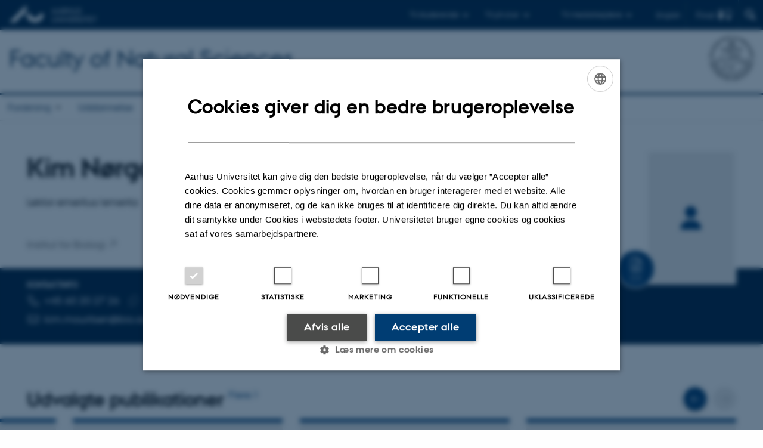

--- FILE ---
content_type: text/html; charset=utf-8
request_url: https://nat.au.dk/api/pure/projects/8b86816b-2691-4a1c-9bf8-bd1bd7a646fd/da_DK?no_cache=1
body_size: 1633
content:
["<div class=\"card__content\">\n        <div class=\"card__section\">\n            <div class=\"card__section__content\">\n                <div class=\"card__section__group\">\n                    <h4 class=\"card__title\">\n                        <a href=\"https:\/\/pure.au.dk\/portal\/da\/projects\/2f963c69-bfb8-4e92-9a8e-8a04a03a9211\">\n                            Guarding future mussel aquaculture in Danish waters <\/a>\n                    <\/h4>\n                <\/div>\n                <div class=\"card__label\">Forskningsprojekt<\/div>\n                <div class=\"card__details\">\n                    \n                    \n                    \n                    \n                                \n                          \n\n                    \n\n        <div class=\"u-avoid-wrap\">\n             1. jan. 2020\n        <\/div>\n        -\n        <div class=\"u-avoid-wrap\">\n            24. okt. 2021\n        <\/div>\n    \n\n\n                <\/div>\n            <\/div>\n            <div class=\"card__section__end\">\n                \n                    <div class=\"profile-image-stack\">\n                        \n                        \n                            \n                                    <img class=\"profile-image\" src=\"https:\/\/ipure8.au.dk\/current\/photos\/8b86816b-2691-4a1c-9bf8-bd1bd7a646fd-new-square-small.jpg\" data-uuid=\"8b86816b-2691-4a1c-9bf8-bd1bd7a646fd\" alt=\"Kim Nørgaard Mouritsen\"  onerror=\"onImageError(this,'small');\">\n                                \n                        \n                        \n                    <\/div>\n                \n            <\/div>\n        <\/div>\n    <\/div>","<div class=\"card__content\">\n        <div class=\"card__section\">\n            <div class=\"card__section__content\">\n                <div class=\"card__section__group\">\n                    <h4 class=\"card__title\">\n                        <a href=\"https:\/\/pure.au.dk\/portal\/da\/projects\/777f008c-9241-4064-b04a-1448deee28c3\">DeepFuncEcol: \n                            Functional diversity and ecology of continental slope communities<\/a>\n                    <\/h4>\n                <\/div>\n                <div class=\"card__label\">Forskningsprojekt<\/div>\n                <div class=\"card__details\">\n                    \n                    \n                    \n                    \n                                \n                          \n\n                    \n\n        <div class=\"u-avoid-wrap\">\n             1. jan. 2014\n        <\/div>\n        -\n        <div class=\"u-avoid-wrap\">\n            31. dec. 2015\n        <\/div>\n    \n\n\n                <\/div>\n            <\/div>\n            <div class=\"card__section__end\">\n                \n                    <div class=\"profile-image-stack\">\n                        \n                        \n                            \n                                    <img class=\"profile-image\" src=\"https:\/\/ipure8.au.dk\/current\/photos\/d3a6e508-4f46-4954-b906-b78aa74617ef-new-square-small.jpg\" data-uuid=\"d3a6e508-4f46-4954-b906-b78aa74617ef\" alt=\"P. Grønkjær\"  onerror=\"onImageError(this,'small');\">\n                                \n                        \n                            \n                                    <img class=\"profile-image\" src=\"https:\/\/ipure8.au.dk\/current\/photos\/8b86816b-2691-4a1c-9bf8-bd1bd7a646fd-new-square-small.jpg\" data-uuid=\"8b86816b-2691-4a1c-9bf8-bd1bd7a646fd\" alt=\"Kim Nørgaard Mouritsen\"  onerror=\"onImageError(this,'small');\">\n                                \n                        \n                            \n                                    <img class=\"profile-image\" src=\"https:\/\/ipure8.au.dk\/current\/photos\/0a55f1d2-2667-457c-83a7-596fbe9b9454-new-square-small.jpg\" data-uuid=\"0a55f1d2-2667-457c-83a7-596fbe9b9454\" alt=\"K.T. Jensen\"  onerror=\"onImageError(this,'small');\">\n                                \n                        \n                            \n                                    <img class=\"profile-image\" src=\"https:\/\/ipure8.au.dk\/current\/photos\/aa0ab917-6817-4e80-8e05-a56fb1e6dbf4-new-square-small.jpg\" data-uuid=\"aa0ab917-6817-4e80-8e05-a56fb1e6dbf4\" alt=\"Lars Chresten Lund-Hansen\"  onerror=\"onImageError(this,'small');\">\n                                \n                        \n                            \n                                    <img class=\"profile-image\" src=\"https:\/\/ipure8.au.dk\/current\/photos\/02b577c4-557b-47a5-b162-41844cecfb08-new-square-small.jpg\" data-uuid=\"02b577c4-557b-47a5-b162-41844cecfb08\" alt=\"Tomas Cedhagen\"  onerror=\"onImageError(this,'small');\">\n                                \n                        \n                        \n                    <\/div>\n                \n            <\/div>\n        <\/div>\n    <\/div>","<div class=\"card__content\">\n        <div class=\"card__section\">\n            <div class=\"card__section__content\">\n                <div class=\"card__section__group\">\n                    <h4 class=\"card__title\">\n                        <a href=\"https:\/\/pure.au.dk\/portal\/da\/projects\/ab64d06b-498e-4f8a-a869-03ba5df6bf46\">\n                            Social organization in trematodes<\/a>\n                    <\/h4>\n                <\/div>\n                <div class=\"card__label\">Forskningsprojekt<\/div>\n                <div class=\"card__details\">\n                    \n                    \n                    \n                    \n                                \n                          \n\n                    \n\n        <div class=\"u-avoid-wrap\">\n             1. jan. 2014\n        <\/div>\n        -\n        <div class=\"u-avoid-wrap\">\n            31. jan. 2016\n        <\/div>\n    \n\n\n                <\/div>\n            <\/div>\n            <div class=\"card__section__end\">\n                \n                    <div class=\"profile-image-stack\">\n                        \n                        \n                            \n                                    <img class=\"profile-image\" src=\"https:\/\/ipure8.au.dk\/current\/photos\/8b86816b-2691-4a1c-9bf8-bd1bd7a646fd-new-square-small.jpg\" data-uuid=\"8b86816b-2691-4a1c-9bf8-bd1bd7a646fd\" alt=\"Kim Nørgaard Mouritsen\"  onerror=\"onImageError(this,'small');\">\n                                \n                        \n                        \n                    <\/div>\n                \n            <\/div>\n        <\/div>\n    <\/div>","<div class=\"card__content\">\n        <div class=\"card__section\">\n            <div class=\"card__section__content\">\n                <div class=\"card__section__group\">\n                    <h4 class=\"card__title\">\n                        <a href=\"https:\/\/pure.au.dk\/portal\/da\/projects\/1197e78d-f602-41c3-9b27-6efb2c111566\">ECO-TIDE: \n                            Ecology of the intertidal zone in Greenland<\/a>\n                    <\/h4>\n                <\/div>\n                <div class=\"card__label\">Forskningsprojekt<\/div>\n                <div class=\"card__details\">\n                    \n                    \n                    \n                    \n                                \n                          \n\n                    \n\n        <div class=\"u-avoid-wrap\">\n             1. jan. 2010\n        <\/div>\n        -\n        <div class=\"u-avoid-wrap\">\n            31. dec. 2014\n        <\/div>\n    \n\n\n                <\/div>\n            <\/div>\n            <div class=\"card__section__end\">\n                \n                    <div class=\"profile-image-stack\">\n                        \n                        \n                            \n                                    <img class=\"profile-image\" src=\"https:\/\/ipure8.au.dk\/current\/photos\/8b86816b-2691-4a1c-9bf8-bd1bd7a646fd-new-square-small.jpg\" data-uuid=\"8b86816b-2691-4a1c-9bf8-bd1bd7a646fd\" alt=\"Kim Nørgaard Mouritsen\"  onerror=\"onImageError(this,'small');\">\n                                \n                        \n                            \n                                    <img class=\"profile-image\" src=\"https:\/\/ipure8.au.dk\/current\/photos\/6c688ffc-6794-4482-b9b9-131b3dbf4206-new-square-small.jpg\" data-uuid=\"6c688ffc-6794-4482-b9b9-131b3dbf4206\" alt=\"Mikael Kristian Sejr\"  onerror=\"onImageError(this,'small');\">\n                                \n                        \n                            \n                                    <img class=\"profile-image\" src=\"https:\/\/ipure8.au.dk\/current\/photos\/f866cf43-1206-44ac-98aa-dd2f160cc85c-new-square-small.jpg\" data-uuid=\"f866cf43-1206-44ac-98aa-dd2f160cc85c\" alt=\"Dorte Krause-Jensen\"  onerror=\"onImageError(this,'small');\">\n                                \n                        \n                            \n                                    <img class=\"profile-image\" src=\"https:\/\/ipure8.au.dk\/current\/photos\/3771adde-9f10-42d9-bb8c-6ad4a5589f9e-new-square-small.jpg\" data-uuid=\"3771adde-9f10-42d9-bb8c-6ad4a5589f9e\" alt=\"Peter Bondo Christensen\"  onerror=\"onImageError(this,'small');\">\n                                \n                        \n                        \n                    <\/div>\n                \n            <\/div>\n        <\/div>\n    <\/div>","<div class=\"card__content\">\n        <div class=\"card__section\">\n            <div class=\"card__section__content\">\n                <div class=\"card__section__group\">\n                    <h4 class=\"card__title\">\n                        <a href=\"https:\/\/pure.au.dk\/portal\/da\/projects\/eddfe7af-9850-4694-971c-e45fc0d4feaf\">\n                            Strandkrabben og dens parasitfauna i Limfjorden: Et modelstudie af en invasiv art i dens oprindelsesområde<\/a>\n                    <\/h4>\n                <\/div>\n                <div class=\"card__label\">Forskningsprojekt<\/div>\n                <div class=\"card__details\">\n                    \n                    \n                    \n                    \n                                \n                          \n\n                    \n\n        <div class=\"u-avoid-wrap\">\n             1. jan. 2009\n        <\/div>\n        -\n        <div class=\"u-avoid-wrap\">\n            31. dec. 2012\n        <\/div>\n    \n\n\n                <\/div>\n            <\/div>\n            <div class=\"card__section__end\">\n                \n                    <div class=\"profile-image-stack\">\n                        \n                        \n                            \n                                    <img class=\"profile-image\" src=\"https:\/\/ipure8.au.dk\/current\/photos\/8b86816b-2691-4a1c-9bf8-bd1bd7a646fd-new-square-small.jpg\" data-uuid=\"8b86816b-2691-4a1c-9bf8-bd1bd7a646fd\" alt=\"Kim Nørgaard Mouritsen\"  onerror=\"onImageError(this,'small');\">\n                                \n                        \n                            \n                                    <img class=\"profile-image\" src=\"https:\/\/ipure8.au.dk\/current\/photos\/-new-square-small.jpg\" data-uuid=\"\" alt=\"\"  onerror=\"onImageError(this,'small');\">\n                                \n                        \n                            \n                                    <img class=\"profile-image\" src=\"https:\/\/ipure8.au.dk\/current\/photos\/-new-square-small.jpg\" data-uuid=\"\" alt=\"\"  onerror=\"onImageError(this,'small');\">\n                                \n                        \n                            \n                                    <img class=\"profile-image\" src=\"https:\/\/ipure8.au.dk\/current\/photos\/-new-square-small.jpg\" data-uuid=\"\" alt=\"\"  onerror=\"onImageError(this,'small');\">\n                                \n                        \n                        \n                    <\/div>\n                \n            <\/div>\n        <\/div>\n    <\/div>","<div class=\"card__content\">\n        <div class=\"card__section\">\n            <div class=\"card__section__content\">\n                <div class=\"card__section__group\">\n                    <h4 class=\"card__title\">\n                        <a href=\"https:\/\/pure.au.dk\/portal\/da\/projects\/b3bfb39a-aa87-401f-a4f0-3230ca73c6d5\">\n                            Synergieffekt af global opvarmning og parasitter på kystzonens biodiversitet<\/a>\n                    <\/h4>\n                <\/div>\n                <div class=\"card__label\">Forskningsprojekt<\/div>\n                <div class=\"card__details\">\n                    \n                    \n                    \n                    \n                                \n                          \n\n                    \n\n        <div class=\"u-avoid-wrap\">\n             1. jan. 2009\n        <\/div>\n        -\n        <div class=\"u-avoid-wrap\">\n            31. dec. 2011\n        <\/div>\n    \n\n\n                <\/div>\n            <\/div>\n            <div class=\"card__section__end\">\n                \n                    <div class=\"profile-image-stack\">\n                        \n                        \n                            \n                                    <img class=\"profile-image\" src=\"https:\/\/ipure8.au.dk\/current\/photos\/8b86816b-2691-4a1c-9bf8-bd1bd7a646fd-new-square-small.jpg\" data-uuid=\"8b86816b-2691-4a1c-9bf8-bd1bd7a646fd\" alt=\"Kim Nørgaard Mouritsen\"  onerror=\"onImageError(this,'small');\">\n                                \n                        \n                        \n                    <\/div>\n                \n            <\/div>\n        <\/div>\n    <\/div>"]

--- FILE ---
content_type: text/html; charset=utf-8
request_url: https://nat.au.dk/api/pure/activities/8b86816b-2691-4a1c-9bf8-bd1bd7a646fd/da_DK?no_cache=1
body_size: 1590
content:
["<div class=\"card__content\">\n            <div class=\"card__section\">\n                  \n                  \n                              \n                              \n                                          <div class=\"card__section__content\">\n                                                <div class=\"card__section__group\">\n                                                      <h4 class=\"card__title\">\n                                                            \n                                                            \n                                                                        <a href=\"https:\/\/pure.au.dk\/portal\/da\/activities\/72b2620f-1f63-4352-ab97-b1ce76ea02e1\">Ecology Letters<\/a>\n                                                                  \n                                                      <\/h4>\n                                                <\/div>\n\n                                                <div class=\"card__subtitle\">Forskning<\/div>\n\n                                                \n                                                \n                                                            <div class=\"card__label\">Fagfællebedømmer<\/div>\n                                                      \n                                          <\/div>\n                                    \n                        \n\n\n                  <div class=\"card__section__end\">\n                        <div class=\"card__details\">\n                              \n                                    \n                                    \n                                    \n                                    \n                                                \n                                          \n\n                                    \n\n        <div class=\"u-avoid-wrap\">\n            13. januar 2021\n        <\/div>\n    \n\n\n                              \n                        <\/div>\n                  <\/div>\n            <\/div>\n      <\/div>","<div class=\"card__content\">\n            <div class=\"card__section\">\n                  \n                  \n                              \n                              \n                                          <div class=\"card__section__content\">\n                                                <div class=\"card__section__group\">\n                                                      <h4 class=\"card__title\">\n                                                            \n                                                            \n                                                                        <a href=\"https:\/\/pure.au.dk\/portal\/da\/activities\/c8a58d37-3899-447a-997d-67f76e6d5caf\">Diseases of Aquatic Organisms<\/a>\n                                                                  \n                                                      <\/h4>\n                                                <\/div>\n\n                                                <div class=\"card__subtitle\">Forskning<\/div>\n\n                                                \n                                                \n                                                            <div class=\"card__label\">Fagfællebedømmer<\/div>\n                                                      \n                                          <\/div>\n                                    \n                        \n\n\n                  <div class=\"card__section__end\">\n                        <div class=\"card__details\">\n                              \n                                    \n                                    \n                                    \n                                    \n                                                \n                                          \n\n                                    \n\n        <div class=\"u-avoid-wrap\">\n            12. januar 2021\n        <\/div>\n    \n\n\n                              \n                        <\/div>\n                  <\/div>\n            <\/div>\n      <\/div>","<div class=\"card__content\">\n            <div class=\"card__section\">\n                  \n                  \n                              \n                              \n                                          <div class=\"card__section__content\">\n                                                <div class=\"card__section__group\">\n                                                      <h4 class=\"card__title\">\n                                                            \n                                                            \n                                                                        <a href=\"https:\/\/pure.au.dk\/portal\/da\/activities\/a8e5f302-5037-4887-b2e8-e7e13a0058e7\">Journal of Helminthology<\/a>\n                                                                  \n                                                      <\/h4>\n                                                <\/div>\n\n                                                <div class=\"card__subtitle\">Forskning<\/div>\n\n                                                \n                                                \n                                                            <div class=\"card__label\">Fagfællebedømmer<\/div>\n                                                      \n                                          <\/div>\n                                    \n                        \n\n\n                  <div class=\"card__section__end\">\n                        <div class=\"card__details\">\n                              \n                                    \n                                    \n                                    \n                                    \n                                                \n                                          \n\n                                    \n\n        <div class=\"u-avoid-wrap\">\n            16. december 2019\n        <\/div>\n    \n\n\n                              \n                        <\/div>\n                  <\/div>\n            <\/div>\n      <\/div>","<div class=\"card__content\">\n            <div class=\"card__section\">\n                  \n                  \n                              \n                              \n                                          <div class=\"card__section__content\">\n                                                <div class=\"card__section__group\">\n                                                      <h4 class=\"card__title\">\n                                                            \n                                                            \n                                                                        <a href=\"https:\/\/pure.au.dk\/portal\/da\/activities\/7f7fac78-33f1-40ca-9a10-86e5c5915b0b\">Journal of Invertebrate Pathology<\/a>\n                                                                  \n                                                      <\/h4>\n                                                <\/div>\n\n                                                <div class=\"card__subtitle\">Forskning<\/div>\n\n                                                \n                                                \n                                                            <div class=\"card__label\">Fagfællebedømmer<\/div>\n                                                      \n                                          <\/div>\n                                    \n                        \n\n\n                  <div class=\"card__section__end\">\n                        <div class=\"card__details\">\n                              \n                                    \n                                    \n                                    \n                                    \n                                                \n                                          \n\n                                    \n\n        <div class=\"u-avoid-wrap\">\n            18. november 2019\n        <\/div>\n    \n\n\n                              \n                        <\/div>\n                  <\/div>\n            <\/div>\n      <\/div>","<div class=\"card__content\">\n            <div class=\"card__section\">\n                  \n                  \n                              \n                              \n                                          <div class=\"card__section__content\">\n                                                <div class=\"card__section__group\">\n                                                      <h4 class=\"card__title\">\n                                                            \n                                                            \n                                                                        <a href=\"https:\/\/pure.au.dk\/portal\/da\/activities\/9d15b65e-f2f0-4658-8134-8f4eab4d7a3e\">Journal of Helminthology<\/a>\n                                                                  \n                                                      <\/h4>\n                                                <\/div>\n\n                                                <div class=\"card__subtitle\">Forskning<\/div>\n\n                                                \n                                                \n                                                            <div class=\"card__label\">Fagfællebedømmer<\/div>\n                                                      \n                                          <\/div>\n                                    \n                        \n\n\n                  <div class=\"card__section__end\">\n                        <div class=\"card__details\">\n                              \n                                    \n                                    \n                                    \n                                    \n                                                \n                                          \n\n                                    \n\n        <div class=\"u-avoid-wrap\">\n            11. oktober 2019\n        <\/div>\n    \n\n\n                              \n                        <\/div>\n                  <\/div>\n            <\/div>\n      <\/div>","<div class=\"card__content\">\n            <div class=\"card__section\">\n                  \n                  \n                              \n                              \n                                          <div class=\"card__section__content\">\n                                                <div class=\"card__section__group\">\n                                                      <h4 class=\"card__title\">\n                                                            \n                                                            \n                                                                        <a href=\"https:\/\/pure.au.dk\/portal\/da\/activities\/6f81aab2-d3e7-4e3e-b787-e70b36548b49\">International Journal for Parasitology<\/a>\n                                                                  \n                                                      <\/h4>\n                                                <\/div>\n\n                                                <div class=\"card__subtitle\">Forskning<\/div>\n\n                                                \n                                                \n                                                            <div class=\"card__label\">Fagfællebedømmer<\/div>\n                                                      \n                                          <\/div>\n                                    \n                        \n\n\n                  <div class=\"card__section__end\">\n                        <div class=\"card__details\">\n                              \n                                    \n                                    \n                                    \n                                    \n                                                \n                                          \n\n                                    \n\n        <div class=\"u-avoid-wrap\">\n             4. oktober 2019\n        <\/div>\n    \n\n\n                              \n                        <\/div>\n                  <\/div>\n            <\/div>\n      <\/div>","<div class=\"card__content\">\n            <div class=\"card__section\">\n                  \n                  \n                              \n                              \n                                          <div class=\"card__section__content\">\n                                                <div class=\"card__section__group\">\n                                                      <h4 class=\"card__title\">\n                                                            \n                                                            \n                                                                        <a href=\"https:\/\/pure.au.dk\/portal\/da\/activities\/1ca55748-d9a6-4ee4-a47c-01a26a85667d\">Marine Ecology Progress Series<\/a>\n                                                                  \n                                                      <\/h4>\n                                                <\/div>\n\n                                                <div class=\"card__subtitle\">Forskning<\/div>\n\n                                                \n                                                \n                                                            <div class=\"card__label\">Fagfællebedømmer<\/div>\n                                                      \n                                          <\/div>\n                                    \n                        \n\n\n                  <div class=\"card__section__end\">\n                        <div class=\"card__details\">\n                              \n                                    \n                                    \n                                    \n                                    \n                                                \n                                          \n\n                                    \n\n        <div class=\"u-avoid-wrap\">\n            12. april 2019\n        <\/div>\n    \n\n\n                              \n                        <\/div>\n                  <\/div>\n            <\/div>\n      <\/div>","<div class=\"card__content\">\n            <div class=\"card__section\">\n                  \n                  \n                              \n                              \n                                          <div class=\"card__section__content\">\n                                                <div class=\"card__section__group\">\n                                                      <h4 class=\"card__title\">\n                                                            \n                                                            \n                                                                        <a href=\"https:\/\/pure.au.dk\/portal\/da\/activities\/eef58e5e-989a-4016-beb2-f9736c288918\">Marine Biology Research<\/a>\n                                                                  \n                                                      <\/h4>\n                                                <\/div>\n\n                                                <div class=\"card__subtitle\">Forskning<\/div>\n\n                                                \n                                                \n                                                            <div class=\"card__label\">Fagfællebedømmer<\/div>\n                                                      \n                                          <\/div>\n                                    \n                        \n\n\n                  <div class=\"card__section__end\">\n                        <div class=\"card__details\">\n                              \n                                    \n                                    \n                                    \n                                    \n                                                \n                                          \n\n                                    \n\n        <div class=\"u-avoid-wrap\">\n             6. februar 2019\n        <\/div>\n    \n\n\n                              \n                        <\/div>\n                  <\/div>\n            <\/div>\n      <\/div>","<div class=\"card__content\">\n            <div class=\"card__section\">\n                  \n                  \n                              \n                              \n                                          <div class=\"card__section__content\">\n                                                <div class=\"card__section__group\">\n                                                      <h4 class=\"card__title\">\n                                                            \n                                                            \n                                                                        <a href=\"https:\/\/pure.au.dk\/portal\/da\/activities\/59c7ce5f-1158-4ed2-99f8-277c702bca5a\">Marine Ecology Progress Series<\/a>\n                                                                  \n                                                      <\/h4>\n                                                <\/div>\n\n                                                <div class=\"card__subtitle\">Forskning<\/div>\n\n                                                \n                                                \n                                                            <div class=\"card__label\">Fagfællebedømmer<\/div>\n                                                      \n                                          <\/div>\n                                    \n                        \n\n\n                  <div class=\"card__section__end\">\n                        <div class=\"card__details\">\n                              \n                                    \n                                    \n                                    \n                                    \n                                                \n                                          \n\n                                    \n\n        <div class=\"u-avoid-wrap\">\n            11. januar 2019\n        <\/div>\n    \n\n\n                              \n                        <\/div>\n                  <\/div>\n            <\/div>\n      <\/div>","<div class=\"card__content\">\n            <div class=\"card__section\">\n                  \n                  \n                              \n                              \n                                          <div class=\"card__section__content\">\n                                                <div class=\"card__section__group\">\n                                                      <h4 class=\"card__title\">\n                                                            \n                                                            \n                                                                        \n                                                                        \n                                                                                    <a href=\"https:\/\/pure.au.dk\/portal\/da\/activities\/3556fa88-b29c-4200-8a1d-a54170d9112e\">Majlund &amp;amp; Antipyrine (Forlag)<\/a>\n                                                                              \n                                                                  \n                                                      <\/h4>\n                                                <\/div>\n\n                                                <div class=\"card__subtitle\">Formidling<\/div>\n\n                                                \n                                                \n                                                            <div class=\"card__label\">Fagfællebedømmer<\/div>\n                                                      \n                                          <\/div>\n                                    \n                        \n\n\n                  <div class=\"card__section__end\">\n                        <div class=\"card__details\">\n                              \n                        <\/div>\n                  <\/div>\n            <\/div>\n      <\/div>"]

--- FILE ---
content_type: text/html; charset=utf-8
request_url: https://nat.au.dk/api/pure/cv/8b86816b-2691-4a1c-9bf8-bd1bd7a646fd/da_DK?no_cache=1
body_size: -148
content:
["https:\/\/pure.au.dk\/ws\/cv\/export?id=32504294&locale=da_DK"]